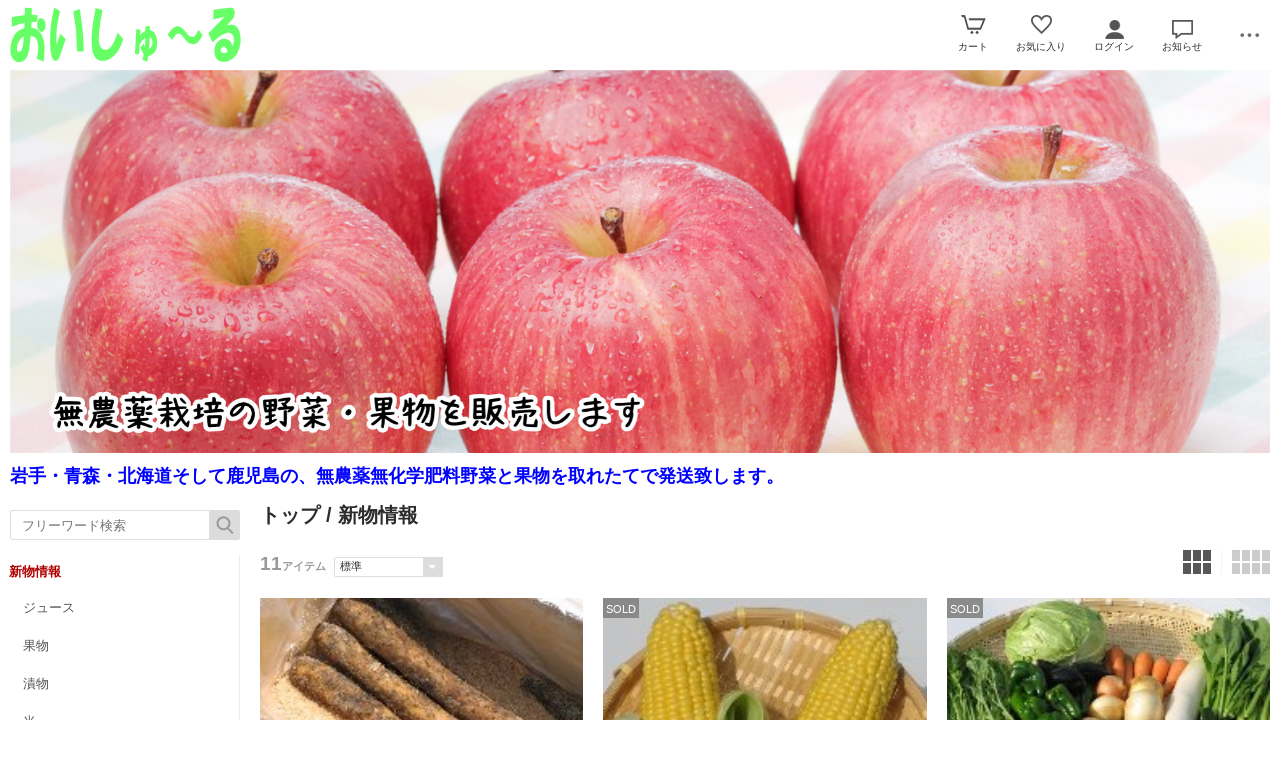

--- FILE ---
content_type: text/html; charset=UTF-8
request_url: https://yasai.oishule.cc/esp/1-0-0/
body_size: 6917
content:
<!doctype html><html><head><meta charset="UTF-8">
<meta name="viewport" content="width=device-width">
<meta http-equiv="content-script-type" content="text/javascript">
<title>新物情報｜おいしゅ〜る</title>

<link rel="stylesheet" href="https://v3.eshop-do.com/esp_lib/css/import.css?n=1" type="text/css" media="all"><link rel="stylesheet" href="https://v3.eshop-do.com/esp_lib/css/esp-a2.css" type="text/css" media="all"><style>
@media (min-width: 750px) {
.container { padding-left: 260px; }
}
</style>
<script type="text/javascript" src="https://v3.eshop-do.com/esp_lib/js/jquery.min.js" charset="UTF-8"></script>
<script type="text/javascript" src="https://v3.eshop-do.com/esp_lib/js/iscroll.min.js" charset="UTF-8"></script>
<script type="text/javascript" src="https://v3.eshop-do.com/esp_lib/js/pagetop.js" charset="UTF-8"></script>
<script src="https://v3.eshop-do.com/esp_lib/js/effect.js" charset="UTF-8"></script>

</head>

<body>

<!--######### wrapper #########-->
<div id="wrapper">

	<!--######### header #########-->
	<header class="header">
	
		<div class="wrap_header">
			<div class="header_logo_wide">
				<a href="/"><img src="/esp_img/main_logo.gif" class="pc_view"><img src="/esp_img/logo_sm.gif" class="sm_view"></a>			</div>
		</div>
		
				
		<!-- アイコン -->
		<ul class="headerMenu">
			
			<li class="popMenu cart-mleft">

				<form name="fm_vcart1" action="https://v3.eshop-do.com/program/cart/cart.php" method="post">
				<input type="image" src="/esp_img/lib/icon_cart.png" id="cartLinkIcon" alt="ショッピングカートの中身">
				<input type="hidden" name="sid" value="ns89472">
				<input type="hidden" name="esp_odno" value="37446733164811">
				<input type="hidden" name="esp_guest_id" value="gst3832648891">
				<input type="hidden" name="mc" value="">
				<input type="hidden" name="sd" value="">
				<input type="hidden" name="em" value="">
				</form>
								<span class="count count_cart" id="ViewCartPnum" style="display:none"></span>
				<p class="icon_cart-txt">カート</p>
				<div class="header-menu_pop cart_adjust">
					<form name="fm_vcart2" action="https://v3.eshop-do.com/program/cart/cart.php" method="post">
					
					<div id="CartMesBox1" style="display:none">
						<p class="popCart-txt">カートに<span><span id="FixCartPnum"></span>件の</span>商品が入っています</p>
						<input type="submit" value="ショッピングカートを見る" class="popCart-bt">
						<input type="hidden" name="sid" value="ns89472">
						<input type="hidden" name="esp_odno" value="37446733164811">
						<input type="hidden" name="esp_guest_id" value="gst3832648891">
						<input type="hidden" name="mc" value="">
						<input type="hidden" name="sd" value="">
						<input type="hidden" name="em" value="">
					</div>
					
					<div id="CartMesBox2" style="display:block">
						<p class="popCart-txt">ショッピングカートは空です</p>
					</div>
					
					<input type="hidden" id="CartPnum" value="">

				</div>
			</li>		
		
			<li class="popMenu fav-mleft">
				<form name="fm_recome1" action="/esp/shop" method="post">
				<input type="image" src="/esp_img/lib/icon_heart.png" id="RecmLinkIcon" alt="お気に入り商品">
				<input type="hidden" name="sid" value="ns89472"><input type="hidden" name="RecList" value="1">
				</form>
								<span class="count count_favorite" id="ViewRecmNum" style="display:none"></span>
				<p class="icon_favorite-txt"">お気に入り</p>
				<div class="header-menu_pop favorite_adjust">
					<form name="fm_recome2" action="/esp/shop" method="post">
					
										<div id="RecmMesBox1" style="display:none">
						<p class="popCart-txt">お気に入り商品が<span id="FixRecmNum"></span>件あります</p>
						<input type="submit" value="お気に入り商品を見る" class="popFavorite-bt">
						<input type="hidden" name="sid" value="ns89472">
						<input type="hidden" name="RecList" value="1">
						<input type="hidden" id="RecmCnt" value="">
					</div>
					
					<div id="RecmMesBox2" style="display:block">
						<p class="popCart-txt">お気に入り商品はまだありません</p>
						<input type="hidden" id="RecmCnt" value="0">
					</div>

					</form>
				</div>
			</li>		

	
							<li class="popMenu">
					<a href="/esp/shop?login=1"><img src="/esp_img/lib/icon_login.png" alt="ログイン"></a>										<p class="icon_login-txt">ログイン</p>
					<div class="header-menu_pop login_adjust">
						<p class="popLogin-txt"><a href="/esp/shop?login=1">ログイン</a></p>
						<p class="popLogin-txt"><a href="/esp/shop?regist=1">新規登録</a></p>					</div>
				</li>
				
							<li class="popMenu">
					<img src="/esp_img/lib/icon_notice.png">
										<p class="icon_news-txt">お知らせ</p>
					
					<div class="header-menu_pop news_adjust">
						<p class="list-news">千葉県の有機ＪＡＳにんじんの販売しております。<br><span class="date">2021/03/06</span></p><p class="list-news">5%還元対応致しました。<br><span class="date">2019/10/23</span></p><p class="list-news">現在、青森・岩手県境（軽米町）の無農薬無化学肥料にんじんを出荷しております。サイズは２Lサイズが多いです。大きいので、味が損なわれず、日持ちがします。<br><span class="date">10/14</span></p>					</div>
				</li>
						<li class="popMenu edge-img">
				<a  class="no-link dotmenu" href="#"><img src="/esp_img/lib/icon_dotted.png"></a>
				<p class="icon_menu-txt" style="margin-bottom:4px;"></p>
				<div class="header-menu_pop menu_adjust">
					<p class="list-hdmn1"><a href="https://yasai.oishule.cc/">おいしゅ～るトップページ</a></p><p class="list-hdmn1"><a href="https://yasai.oishule.cc/" target="_blank">商品案内01</a></p><p class="list-hdmn1"><a href="/esp/shop?cid=hdmn&hd_id=ac">お支払い方法</a></p>				</div>
			</li>
		</ul>
		<!-- / アイコン -->

		<!--######### スマホ用  ハンバーガーMENU #########-->
		
<div class="sm_cat-menu sm_view">

	<header role="banner">
		<button type="button" class="drawer-toggle drawer-hamburger">
			<span class="sr-only"></span>
			<span id="HamIcon" class="drawer-hamburger-icon"></span>
		</button>
	</header>
	
	<div class="accordion-menu" id="SmartActMenu">
		<a href="/esp/shop"><p class="menu1">トップ</p></a>
					<form name="hum_cart_lk" action="https://v3.eshop-do.com/program/cart/cart.php" medhot="post">
			<a href="#" onClick="javascript:document.hum_cart_lk.submit()"><p class="menu1">カートの中身を見る</p></a>
			<input type="hidden" name="sid" value="ns89472">
			<input type="hidden" name="esp_odno" value="37446733164811">
			<input type="hidden" name="esp_guest_id" value="gst3832648891">
			<input type="hidden" name="mc" value="">
			<input type="hidden" name="sd" value="">
			<input type="hidden" name="em" value="">
			</form>
			<a href="/esp/23-0-0/"><p class="menu1">無農薬にんじん</p></a><a href="/esp/34-0-0/"><p class="menu1">《検品なしSサイズ》鹿児島また熊本産無農薬にんじん</p></a><a href="/esp/36-0-0/"><p class="menu1">《検品なし》無農薬にんじん規格外品とカットにんじん</p></a><a href="/esp/35-0-0/"><p class="menu1">《検品なし》鹿児島また熊本産　無農薬カットにんじん</p></a><a href="/esp/30-0-0/"><p class="menu1">《検品なし》鹿児島県または熊本県産無農薬にんじん</p></a><a href="/esp/41-0-0/"><p class="menu1">【定期購入】無農薬にんじん（規格品）送料無料</p></a><a href="/esp/32-0-0/"><p class="menu1">【定期購入】無農薬にんじん（規格外）送料無料</p></a><a href="/esp/59-0-0/"><p class="menu1">【定期購入】無農薬にんじん（規格外）送料無料＜常温便＞</p></a><p class="menu1 ac1">お米</p><ul class="inner"><a href="/esp/5-0-0/"><li class="menu2">お米をすべて見る...</li></a><a href="/esp/5-19-0/"><li class="menu3">ひとめぼれ</li></a><a href="/esp/5-20-0/"><li class="menu3">ひめのもち</li></a></ul><p class="menu1 ac1">たまご</p><ul class="inner"><a href="/esp/6-0-0/"><li class="menu2">たまごをすべて見る...</li></a><a href="/esp/6-21-0/"><li class="menu3">自然卵</li></a></ul><a href="/esp/67-0-0/"><p class="menu1">にんにく 農薬不使用 化学肥料不使用 （青森県産）-001</p></a><a href="/esp/61-0-0/"><p class="menu1">にんにく（減農薬・慣行栽培）</p></a><a href="/esp/22-0-0/"><p class="menu1">ふぞろい野菜（時期販売予定）</p></a><a href="/esp/63-0-0/"><p class="menu1">みかん 温州 減農薬 減化学肥料 （訳あり）</p></a><p class="menu1 ac1">キムチ</p><ul class="inner"><a href="/esp/7-0-0/"><li class="menu2">キムチをすべて見る...</li></a><a href="/esp/7-22-0/"><li class="menu3">胆沢リ・ユンジョンキムチ</li></a></ul><a href="/esp/37-0-0/"><p class="menu1">サラダ玉ねぎ</p></a><a href="/esp/8-0-0/"><p class="menu1">ジュース</p></a><a href="/esp/66-0-0/"><p class="menu1">スイートスプリング 減農薬 減化学肥料</p></a><a href="/esp/18-0-0/"><p class="menu1">プレゼント（時期販売予定）</p></a><a href="/esp/43-0-0/"><p class="menu1">北海道産　土付き無農薬無化学肥料にんじん（規格外）</p></a><a href="/esp/49-0-0/"><p class="menu1">北海道産　無農薬にんじん（規格外）送料無料（クール</p></a><a href="/esp/51-0-0/"><p class="menu1">南九州産　無農薬無化学肥料にんじん（規格外品）</p></a><a href="/esp/52-0-0/"><p class="menu1">南九州産　無農薬無化学肥料にんじん（Ｓサイズ）</p></a><p class="menu1 ac1">土付無農薬にんじん（規格外）送料無料（伊藤農園、他</p><ul class="inner"><a href="/esp/20-0-0/"><li class="menu2">土付無農薬にんじん（規格外）送料無料（伊藤農園、他をすべて見る...</li></a><a href="/esp/20-32-0/"><li class="menu3">送料無料キムチ</li></a><a href="/esp/20-31-0/"><li class="menu3">送料無料野菜セット</li></a></ul><a href="/esp/50-0-0/"><p class="menu1">在庫処分セール</p></a><a href="/esp/29-0-0/"><p class="menu1">岡山産地直送無農薬にんじん（規格外）送料無料クール</p></a><a href="/esp/17-0-0/"><p class="menu1">店長のおすすめ</p></a><a href="/esp/38-0-0/"><p class="menu1">徳島県産無農薬無化学肥料にんじん（規格外）送料無料</p></a><a href="/esp/27-0-0/"><p class="menu1">村井さん無農薬にんじん（送料無料）</p></a><p class="menu1 ac1">果物</p><ul class="inner"><a href="/esp/4-0-0/"><li class="menu2">果物をすべて見る...</li></a><a href="/esp/4-16-0/"><li class="menu3">ぶどう</li></a><a href="/esp/4-18-0/"><li class="menu3">りんご</li></a><a href="/esp/4-17-0/"><li class="menu3">メロン</li></a></ul><p class="menu1 ac1">江刺産りんご</p><ul class="inner"><a href="/esp/42-0-0/"><li class="menu2">江刺産りんごをすべて見る...</li></a><a href="/esp/42-37-0/"><li class="menu3">サンふじ</li></a><a href="/esp/42-38-0/"><li class="menu3">シナノゴールド</li></a><a href="/esp/42-33-0/"><li class="menu3">早生品種</li></a><a href="/esp/42-34-0/"><li class="menu3">晩生品種</li></a></ul><a href="/esp/62-0-0/"><p class="menu1">江刺産りんご（年間）</p></a><p class="menu1 ac1">減農薬減化学肥料　みかん（訳あり）　送料無料　</p><ul class="inner"><a href="/esp/57-0-0/"><li class="menu2">減農薬減化学肥料　みかん（訳あり）　送料無料　をすべて見る...</li></a><a href="/esp/57-35-0/"><li class="menu3">みかん</li></a><a href="/esp/57-36-0/"><li class="menu3">スイートスプリング</li></a></ul><a href="/esp/24-0-0/"><p class="menu1">無農薬じゃがいも</p></a><a href="/esp/31-0-0/"><p class="menu1">無農薬にんじん（規格品）（送料無料）</p></a><a href="/esp/25-0-0/"><p class="menu1">無農薬にんじん（規格外）</p></a><a href="/esp/26-0-0/"><p class="menu1">無農薬にんじん（規格外）送料無料（常温便）</p></a><a href="/esp/46-0-0/"><p class="menu1">無農薬にんにく</p></a><a href="/esp/55-0-0/"><p class="menu1">無農薬無化学肥料にんじん（規格外）送料無料(北日本)</p></a><a href="/esp/53-0-0/"><p class="menu1">無農薬無化学肥料にんじん（規格外）送料無料(南日本)</p></a><a href="/esp/56-0-0/"><p class="menu1">無農薬無化学肥料にんじん（規格外）送料無料（全国版）</p></a><a href="/esp/58-0-0/"><p class="menu1">無農薬無化学肥料にんじん（規格外）＜常温便＞（全国版）	</p></a><a href="/esp/60-0-0/"><p class="menu1">無農薬無化学肥料にんにく001</p></a><a href="/esp/39-0-0/"><p class="menu1">無農薬無化学肥料にんにく軽米産訳あり【送料無料】</p></a><a href="/esp/21-0-0/"><p class="menu1">無農薬野菜セット</p></a><a href="/esp/47-0-0/"><p class="menu1">無農薬長いも</p></a><a href="/esp/45-0-0/"><p class="menu1">熊本県産　無農薬にんじん（規格品）（送料無料）</p></a><a href="/esp/44-0-0/"><p class="menu1">熊本県産　無農薬無化学肥料にんじん（規格外）（クー</p></a><a href="/esp/65-0-0/"><p class="menu1">玄米 減農薬 減化学肥料</p></a><a href="/esp/64-0-0/"><p class="menu1">玄米 無農薬 無化学肥料</p></a><a href="/esp/9-0-0/"><p class="menu1">産直の加工食品</p></a><a href="/esp/48-0-0/"><p class="menu1">軽米産昔ながらの無農薬にんじん（規格外）送料無料</p></a><a href="/esp/54-0-0/"><p class="menu1">軽米町産　無農薬無化学肥料にんじん（規格外）送料無</p></a><p class="menu1 ac1">選べるセット（時期販売予定）</p><ul class="inner"><a href="/esp/19-0-0/"><li class="menu2">選べるセット（時期販売予定）をすべて見る...</li></a><a href="/esp/19-28-0/"><li class="menu3">選べるお米</li></a><a href="/esp/19-26-0/"><li class="menu3">選べるきのこ</li></a><a href="/esp/19-29-0/"><li class="menu3">選べる卵</li></a><a href="/esp/19-27-0/"><li class="menu3">選べる果物</li></a><a href="/esp/19-24-0/"><li class="menu3">選べる果野菜</li></a><a href="/esp/19-23-0/"><li class="menu3">選べる根野菜</li></a><a href="/esp/19-30-0/"><li class="menu3">選べる特産物</li></a><a href="/esp/19-25-0/"><li class="menu3">選べる葉野菜</li></a></ul><p class="menu1 ac1">野菜(無農薬無化学肥料)</p><ul class="inner"><a href="/esp/3-0-0/"><li class="menu2">野菜(無農薬無化学肥料)をすべて見る...</li></a><a href="/esp/3-15-0/"><li class="menu3">きのこ</li></a><a href="/esp/3-13-0/"><li class="menu3">ふぞろい野菜</li></a><a href="/esp/3-12-0/"><li class="menu3">大量やさい</li></a><a href="/esp/3-11-0/"><li class="menu3">少量やさい</li></a><a href="/esp/3-8-0/"><li class="menu3">果やさい</li></a><a href="/esp/3-7-0/"><li class="menu3">根やさい</li></a><a href="/esp/3-14-0/"><li class="menu3">無農薬野菜</li></a><a href="/esp/3-9-0/"><li class="menu3">葉やさい</li></a></ul><a href="/esp/40-0-0/"><p class="menu1">青森産無農薬にんじん（規格品）送料無料（クール便）</p></a><a href="/esp/28-0-0/"><p class="menu1">青森産無農薬にんじん（規格外）送料無料（クール便）</p></a><a href="/esp/13-0-0/"><p class="menu1">麺類</p></a><p class="menu1 ac1">新物情報</p><ul class="inner"><a href="/esp/1-0-0/"><li class="menu2">新物情報をすべて見る...</li></a><a href="/esp/1-6-0/"><li class="menu3">ジュース</li></a><a href="/esp/1-2-0/"><li class="menu3">果物</li></a><a href="/esp/1-4-0/"><li class="menu3">漬物</li></a><a href="/esp/1-3-0/"><li class="menu3">米</li></a><a href="/esp/1-1-0/"><li class="menu3">野菜</li></a><a href="/esp/1-5-0/"><li class="menu3">麺類</li></a></ul><a href="/esp/2-0-0/"><p class="menu1">野菜セット（時期販売予定）</p></a><a href="/esp/gid2/"><p class="menu1">おすすめ無農薬無化学肥料野菜</p></a>	</div>

</div>
			<ul class="sm_headerMenu sm_view">
			
				<li class="popMenu">
				
					<a href="" class="no-link"><img src="/esp_img/lib/icon_notice.png" id="sm_btn_info"></a>
										<p class="icon_news-txt">お知らせ</p>
					<div class="header-menu_pop">
						<p class="list-news">千葉県の有機ＪＡＳにんじんの販売しております。<br><span class="date">2021/03/06</span></p><p class="list-news">5%還元対応致しました。<br><span class="date">2019/10/23</span></p><p class="list-news">現在、青森・岩手県境（軽米町）の無農薬無化学肥料にんじんを出荷しております。サイズは２Lサイズが多いです。大きいので、味が損なわれず、日持ちがします。<br><span class="date">10/14</span></p>					</div>
				</li>
			</ul>
				
		<div id="sm_search-area">
			<div class="sm_search-inner">
			<form name="fm_ssearch" action="/esp/shop" method="post">
			
			<div class="hKeyword"><input type="search" name="key" value="" placeholder="フリーワード検索" autocomplete="off" id="sm_search_box" class="sm-def"><p id="SmLoopeImg" class="hBtn"></p></div>
			<input type="hidden" name="sid" value="ns89472">
			<input type="hidden" name="sch_flg" value="1">
			
						
			</form>
			</div>
		</div>
		<!--######### / スマホ用  #########-->
		
		
	</header>
	<!--######### / header #########-->
	
	<!--######### wrap_container #########-->
	<div class="wrap_container">
		
		<div class="free-header pc_view"><img src="/esp_img/hd_bn_1723176267.jpg"><br><div style="margin-top:10px;"><strong><span style="color:#0000FF;font-size:large;"> 岩手・青森・北海道そして鹿児島の、無農薬無化学肥料野菜と果物を取れたてで発送致します。</span></strong></div>
</div>		<!--######### container #########-->
		<div class="container">
		
		<!--######### sideNav #########-->
<div class="sideNav">


<div id="hItemSearch_side" class="clearfix">
	<form name="fm_psearch" action="/esp/shop" method="post">
		<p id="hKeyword"><input type="text" name="key" value="" id="searchText" placeholder="フリーワード検索" autocomplete="off" class="def"></p>
		<p id="hSubmit" class="hBtn_side"><input type="submit" value="" title="検索"></p>
		<input type="hidden" name="sid" value="ns89472">
		<input type="hidden" name="sch_flg" value="1">
		
				
	</form>
</div>
	<div id="catWrap">
		
		<section id="catList">
			<ul class="catMenu">
			
			<li class="cat_lg-sid">新物情報</li>
			
			<li class="cat_lg"><a href="/esp/1-6-0/">ジュース</a></li><li class="cat_lg"><a href="/esp/1-2-0/">果物</a></li><li class="cat_lg"><a href="/esp/1-4-0/">漬物</a></li><li class="cat_lg"><a href="/esp/1-3-0/">米</a></li><li class="cat_lg"><a href="/esp/1-1-0/">野菜</a>						
						<div class="sub_list">
							<h3 class="sub_list_ttl"><a href="/esp/1-1-0/">野菜</a></h3>
							<ul class="sub">
								<li class="cat_sub"><a href="/esp/1-1-2/">ごぼう</a></li><li class="cat_sub"><a href="/esp/1-1-11/">にんじん</a></li><li class="cat_sub"><a href="/esp/1-1-12/">ねぎ</a></li><li class="cat_sub"><a href="/esp/1-1-5/">キタアカリ</a></li><li class="cat_sub"><a href="/esp/1-1-6/">メイクイーン</a></li><li class="cat_sub"><a href="/esp/1-1-13/">下仁田ねぎ</a></li><li class="cat_sub"><a href="/esp/1-1-8/">大根</a></li><li class="cat_sub"><a href="/esp/1-1-9/">玉ねぎ</a></li><li class="cat_sub"><a href="/esp/1-1-4/">男爵</a></li><li class="cat_sub"><a href="/esp/1-1-7/">白かぶ</a></li>							</ul>
							
							<div class="cat_sub_view-all"><a href="/esp/1-1-0/">もっと見る</a></div>						</div>
						
					</li><li class="cat_lg cat_lg_bottom"><a href="/esp/1-5-0/">麺類</a></li>			</ul>
		</section>
	</div>
	<!-- /catWrap-->

	
	<!-- side_free-->
	<div class="side_free">
	
		<a href="http://yasai.oishule.cc/eshopdo/refer/cid56s0m0.html"><img src="http://oishule.cc/ninjin-otamesi-barner-01.jpg"></a>
<br>
【クール便対応】<br>
（この商品は、<br>
何度でもリピートできます。）
<br>
<br>
<a href="http://yasai.oishule.cc/eshopdo/refer/cid58s0m0.html"><img src="http://oishule.cc/ninjin-jouonbin-barner-002.gif" width="150" height="200" border="0"></a>
<br>
【常温便】
<br>
<br>
<a href="http://yasai.oishule.cc/eshopdo/refer/cid40s0m0.html"><img src="http://oishule.cc/ninjin-kikaku-barner-s-001.gif" width="150" height="150" border="0"></a>
<BR>
規格品の送料無料です
<br>
<br>
<a href="http://yasai.oishule.cc/eshopdo/refer/cid23s0m0.html"><img src="http://oishule.cc/ninjin-barner-01.jpg"></a>
<br>
規格品（送料別）はこちら
<br>
<BR>
<a href="http://yasai.oishule.cc/eshopdo/refer/cid25s0m0.html"><img src="http://oishule.cc/ninjin-barner-kikakugai-01.jpg"></a>
<br>
規格外品（送料別）はこちら
<br>
<br>
<a href="http://yasai.oishule.cc/eshopdo/refer/cid32s0m0.html"><img src="http://oishule.cc/TK-barner-01.gif" width="150" height="132" border="0"></a>
<br>
定期購入<br>
無農薬にんじん<br>
（規格外品）<br>
＜クール便＞
<br>
<br>
<a href="http://yasai.oishule.cc/eshopdo/refer/cid59s0m0.html"><img src="http://oishule.cc/TK-barner-jouon-01.gif" width="150" height="200" border="0"></a>
<br>定期購入
無農薬にんじん<br>
（規格外品）<br>
＜常温便＞
<br>
<br>
<a href="http://yasai.oishule.cc/eshopdo/refer/cid41s0m0.html"><img src="http://oishule.cc/teiki-kikaku-baner-001.gif" width="153" height="132" border="0"></a><br>
</font>
<br>
定期購入<br>
無農薬にんじん<br>
（規格品）<br>
<br>
<br>
<a href="http://yasai.oishule.cc/eshopdo/refer/cid62s0m0.html"><img src="http://oishule.cc/esasisan-ringo-barner-01.jpg" border="0"></a>
<br>
食味日本一のりんご
<br>
<br>
<a href="http://yasai.oishule.cc/eshopdo/refer/cid60s0m0.html"><img src="http://oishule.cc/munouyaku-ninniku-barner-s-003.gif" width="150" height="109" border="0"></a>
<br>
岩手県軽米町産<br>
無農薬無化学肥料<br>
にんにく<br>
<br>
<br>
<a href="http://yasai.oishule.cc/eshopdo/refer/vidninniku-501.html"><img src="http://oishule.cc/ninniku-barner-01.jpg" width="150" height="75" border="0"></a>
<br>
青森県産<br>
にんにく<br>
（減農薬・慣行栽培）
<br>
<br>
<a href="http://yasai.oishule.cc/eshopdo/refer/cid57s0m0.html"><img src="http://oishule.cc/mikan-m-002.jpg" border="0"></a>
<br>
熊本県産<br>
減農薬減化学肥料<br>
スイートスプリング　１０ｋｇ<br>
です！
<br>
<br>
<a href="http://yasai.oishule.cc/eshopdo/refer/cid47s0m0.html"><img src="http://oishule.cc/nagaimo-barner-01.gif" width="150" height="75" border="0"></a>
<br>
無農薬長いも
<br>
<br>
<a href="http://yasai.oishule.cc/eshopdo/refer/cid57s0m0.html"><img src="http://oishule.cc/mikan-barner-001.gif" width="150" height="75" border="0"></a>
<br>
熊本県産<br>
減農薬減化学肥料<br>
みかん
<br>
<br>
<img src="http://oishule.cc/satumaimo-barner-02.gif" width="150" height="75" border="0">
<br>
熊本県大津町産<br>
減農薬減化学肥料<br>
さつまいも
<br>
<br>

<a href="http://yasai.oishule.cc/eshopdo/refer/cid3s0m0.html"><img src="http://oishule.cc/yasai-kakushu-munou-barner-01.jpg" border="0"></a>
<br>
いろいろな野菜はこちら<br>
<br>
<br>
<a href="http://yasai.oishule.cc/eshopdo/refer/cid46s0m0.html"><img src="http://oishule.cc/image-tenchou-osusume-02.gif" border="0"></a>
<br>


	
	</div>
	<!-- / side_free-->
	
	
</div>
 <!--######### / sideNav #########-->
		<!--#########  main #########-->
<div class="main">
	
		
	<!-- inner -->
	<div class="inner">
		<h2 class="cat_ttl"><a href="/">トップ</a> / 新物情報</h2>
	
	
<div id="list-sort_area" class="sort_wrap">
	
	<div class="float-left">
	<div class="fm_hit-num">
		<p class="v_hit-num">11<span class="unit-txt">アイテム</span></p>
	</div>
		<div class="fm_sort-box">
			<form name="fm_sort" action="/esp/shop" method="post">
			<select name="st_key" onChange="javascript:document.fm_sort.submit()" class="select01">
			<option value="-" selected>標準</option>
			<option value="3">価格が安い順</option>
			<option value="4">価格が高い順</option>
						<option value="8">在庫がある商品</option>
			<option value="9">すべて表示</option>
			</select>
			<input type="hidden" name="sid" value="ns89472">
			<input type="hidden" name="cid" value="1">
			<input type="hidden" name="scid" value="">
			<input type="hidden" name="mcid" value="">
			<input type="hidden" name="gid" value="">
			<input type="hidden" name="key" value="">
			<input type="hidden" name="ct_key" value="">
			<input type="hidden" name="nrank" value="">
			<input type="hidden" name="p" value="1">
			</form>
		</div>

	</div>

	<div id="list-num_area">
		
		<ul class="fm_num-box clearfix">
			
						<li class="img_num-box_sm">
				<form name="fm_list_num1" action="/esp/shop" method="post">
				<a href="javascript:void(0)" onClick="document.fm_list_num1.submit()"><img src="/esp_img/lib/ico_view01.png"></a>
				<input type="hidden" name="sid" value="ns89472">
				<input type="hidden" name="cid" value="1">
				<input type="hidden" name="scid" value="">
				<input type="hidden" name="mcid" value="">
				<input type="hidden" name="gid" value="">
				<input type="hidden" name="key" value="">
				<input type="hidden" name="ct_key" value="">
				<input type="hidden" name="nrank" value="">
				<input type="hidden" name="p" value="1">
				<input type="hidden" name="item_view_num" value="1">
				</form>
			</li>

			<li class="img_num-box select">
				<form name="fm_list_num2" action="/esp/shop" method="post">
				<a href="javascript:void(0)" onClick="document.fm_list_num2.submit()" class="linkAction"><img src="/esp_img/lib/ico_view03.png"></a>
				<input type="hidden" name="sid" value="ns89472">
				<input type="hidden" name="cid" value="1">
				<input type="hidden" name="scid" value="">
				<input type="hidden" name="mcid" value="">
				<input type="hidden" name="gid" value="">
				<input type="hidden" name="key" value="">
				<input type="hidden" name="ct_key" value="">
				<input type="hidden" name="nrank" value="">
				<input type="hidden" name="p" value="1">
				<input type="hidden" name="item_view_num" value="3">
				</form>
			</li>

			<li class="img_num-box_pc">
				<form name="fm_list_num3" action="/esp/shop" method="post">
				<a href="javascript:void(0)" onClick="document.fm_list_num3.submit()"><img src="/esp_img/lib/ico_view04.png" class="linkAction"></a>
				<input type="hidden" name="sid" value="ns89472">
				<input type="hidden" name="cid" value="1">
				<input type="hidden" name="scid" value="">
				<input type="hidden" name="mcid" value="">
				<input type="hidden" name="gid" value="">
				<input type="hidden" name="key" value="">
				<input type="hidden" name="ct_key" value="">
				<input type="hidden" name="nrank" value="">
				<input type="hidden" name="p" value="1">
				<input type="hidden" name="item_view_num" value="4">
				</form>
			</li>
		</ul>
	</div>

</div>
		
		<!-- item list -->
		<div class="list_wrap">
			<div class="list_wrap_inner">
		
					<div class="item3">
				<div class="itemImg img_1-1">
					<a href="/esp/prdnagaimo-501.html" class="item-hov"><img src="/eshopdo/refer/img2/3/ref1334033770_200.jpg"></a>
					
					<div class="label-feed">
											</div>
					
				</div>
				<div class="itemInfo">
					<div class="itemName"><a href="/esp/prdnagaimo-501.html" class="plist-atag"> 青森・岩手県境（軽米町産）　無農薬無化学肥料　土付き長いも１０ｋｇ【送料無料】※一部地域を除く</a></div>
					<div class="itemPrice">4,800円</div>
									</div>
			</div>
			
						<div class="item3">
				<div class="itemImg img_1-1">
					<a href="/esp/prdtoumorokoshi-501.html" class="item-hov"><img src="/eshopdo/refer/img2/3/ref1247616795_200.jpg"></a>
					
					<div class="label-feed">
						<div class="sales-label label-gray">SOLD</div>					</div>
					
				</div>
				<div class="itemInfo">
					<div class="itemName"><a href="/esp/prdtoumorokoshi-501.html" class="plist-atag">とうもろこし</a></div>
					<div class="itemPrice">450円</div>
									</div>
			</div>
			
						<div class="item3">
				<div class="itemImg img_1-1">
					<a href="/esp/prdyasaiset-506.html" class="item-hov"><img src="/eshopdo/refer/img2/2/ref1247410620_200.jpg"></a>
					
					<div class="label-feed">
						<div class="sales-label label-gray">SOLD</div>					</div>
					
				</div>
				<div class="itemInfo">
					<div class="itemName"><a href="/esp/prdyasaiset-506.html" class="plist-atag">ふぞろい野菜セット１８００円【送料無料　クール便】(佐川急便またはＪＰエクスプレス）</a></div>
					<div class="itemPrice">1,800円</div>
									</div>
			</div>
			
						<div class="item3">
				<div class="itemImg img_1-1">
					<a href="/esp/prdtomato-502.html" class="item-hov"><img src="/eshopdo/refer/img2/3/ref1247617168_200.jpg"></a>
					
					<div class="label-feed">
						<div class="sales-label label-gray">SOLD</div>					</div>
					
				</div>
				<div class="itemInfo">
					<div class="itemName"><a href="/esp/prdtomato-502.html" class="plist-atag">トマト（桃太郎）（無農薬無化学肥料）　２kg</a></div>
					<div class="itemPrice">1,800円</div>
									</div>
			</div>
			
						<div class="item3">
				<div class="itemImg img_1-1">
					<a href="/esp/prdprince-melon-501.html" class="item-hov"><img src="/eshopdo/refer/img2/4/ref1247615698_200.jpg"></a>
					
					<div class="label-feed">
						<div class="sales-label label-gray">SOLD</div>					</div>
					
				</div>
				<div class="itemInfo">
					<div class="itemName"><a href="/esp/prdprince-melon-501.html" class="plist-atag">プリンスメロン</a></div>
					<div class="itemPrice">600円</div>
									</div>
			</div>
			
						<div class="item3">
				<div class="itemImg img_1-1">
					<a href="/esp/prdkodama-suika-501.html" class="item-hov"><img src="/eshopdo/refer/img2/4/ref1247614320_200.jpg"></a>
					
					<div class="label-feed">
						<div class="sales-label label-gray">SOLD</div>					</div>
					
				</div>
				<div class="itemInfo">
					<div class="itemName"><a href="/esp/prdkodama-suika-501.html" class="plist-atag">小玉すいか</a></div>
					<div class="itemPrice">1,000円</div>
									</div>
			</div>
			
						<div class="item3">
				<div class="itemImg img_1-1">
					<a href="/esp/prdyasaiset-507.html" class="item-hov"><img src="/eshopdo/refer/img2/2/ref1245815334_200.jpg"></a>
					
					<div class="label-feed">
						<div class="sales-label label-gray">SOLD</div>					</div>
					
				</div>
				<div class="itemInfo">
					<div class="itemName"><a href="/esp/prdyasaiset-507.html" class="plist-atag">岩手県奥州市からの取れたて減農薬野菜セット　２７００円　【送料無料　クール便】（佐川急便またはＪＰエクスプレス）</a></div>
					<div class="itemPrice">2,700円</div>
									</div>
			</div>
			
						<div class="item3">
				<div class="itemImg img_1-1">
					<a href="/esp/prdninjin-kikakugai-muryou-zenkoku-003.html" class="item-hov"><img src="/esp_img/lib/noimage.png"></a>
					
					<div class="label-feed">
						<div class="sales-label label-gray">SOLD</div>					</div>
					
				</div>
				<div class="itemInfo">
					<div class="itemName"><a href="/esp/prdninjin-kikakugai-muryou-zenkoku-003.html" class="plist-atag">無農薬無化学肥料にんじん（規格外）３ｋｇ（クール便）【送料無料/※一部地域を除く】</a></div>
					<div class="itemPrice">1,650円</div>
									</div>
			</div>
			
						<div class="item3">
				<div class="itemImg img_1-1">
					<a href="/esp/prdninjin-kikakugai-muryou-zenkoku-002.html" class="item-hov"><img src="/eshopdo/refer/img2/1/ref1427674477_200.jpg"></a>
					
					<div class="label-feed">
						<div class="sales-label label-gray">SOLD</div>					</div>
					
				</div>
				<div class="itemInfo">
					<div class="itemName"><a href="/esp/prdninjin-kikakugai-muryou-zenkoku-002.html" class="plist-atag">無農薬無化学肥料にんじん（規格外）５ｋｇ（クール便）【送料無料/※一部地域を除く】</a></div>
					<div class="itemPrice">1,980円</div>
									</div>
			</div>
			
						<div class="item3">
				<div class="itemImg img_1-1">
					<a href="/esp/prdmunouyaku-yasai-01.html" class="item-hov"><img src="/eshopdo/refer/img2/21/ref1247079886_200.jpg"></a>
					
					<div class="label-feed">
						<div class="sales-label label-gray">SOLD</div>					</div>
					
				</div>
				<div class="itemInfo">
					<div class="itemName"><a href="/esp/prdmunouyaku-yasai-01.html" class="plist-atag">虫くいでもよい、無農薬野菜セットを食べよう【送料無料　クール便】(佐川急便またはＪＰエクスプレス）</a></div>
					<div class="itemPrice">3,700円</div>
									</div>
			</div>
			
						<div class="item3">
				<div class="itemImg img_1-1">
					<a href="/esp/prdyasaiset-503.html" class="item-hov"><img src="/eshopdo/refer/img2/2/ref1237771093_200.jpg"></a>
					
					<div class="label-feed">
						<div class="sales-label label-gray">SOLD</div>					</div>
					
				</div>
				<div class="itemInfo">
					<div class="itemName"><a href="/esp/prdyasaiset-503.html" class="plist-atag">野菜セット＜ふぞろい野菜（２〜３種類）＞２６００円【送料無料・常温便】（佐川急便またはＪＰエクスプレス）</a></div>
					<div class="itemPrice">2,600円</div>
					<div class="itemReview"><img src="/esp_img/lib/ico_rev.gif" class="Review-icon">レビュー1件</div>				</div>
			</div>
			
					
			</div>
			<!-- /list_wrap_inner -->
		</div>
		<!-- /list_wrap -->
		
	
<div class="paging clearfix">	
	<ul>

		
	</ul>
</div><div class="ft-vlist"><p><font size="+2"><b><font color="#0000ff" size="+2">●２０１９年産の「減農薬減化学肥料にんにく（訳あり）」は、</font><BR>
</b></font><font size="+2" color="#ff0000"><b>２０１９年８月より販売を始めました。<BR>
</b></font><font size="+2" color="#000000"><font color="#000000"><b>大変お待たせ致しまして、申し訳ございませんでした。</b></font></font><font size="+2"><b><br>
<BR>
</b><u><b><br>
</b></u></font></p>
<table>
  <tbody>
    <tr>
      <td bgcolor="#fce4fc" width="754" height="243"><b><font size="+3">無農薬無化学肥料にんじん（規格外品）<br>
      の定期購入コースがございます。<br>
      </font><font size="+3" color="#ff0000">●毎週、全４回コース</font><font size="+3">　</font><font size="+3" color="#0000ff">◆隔週、全２回コース</font></b><font color="#00cc00" size="+3"><br>
      </font><font color="#009900" size="+3">（にんじん各３ｋｇから２０ｋｇまでお送りできます。）</font></td>
    </tr>
  </tbody>
</table>



</div>	
	<!--#########  modal window #########-->
	<div id="modalCartIn-back"></div>
	<div id="modalCartIn">
		<div class="modal-content">
			<ul class="modal-body">
				<img src="https://v3.eshop-do.com/esp_lib/img/blanks.gif" class="check_ani-style" id="CheckGif">
				<p class="cartin-msg" id="CartInMes"></p>
			</ul>
		</div>
	</div>

	</div>
	<!-- /inner -->		
		
</div>
<!-- /main -->		

</div>	</div>
	<!--######### / wrap_container #########-->
	
	<div class="free_btm_02"><TABLE><TBODY>
    <TR>
      <TD valign="top"><FONT color="#ff0000"><B><FONT size="+3">本当にたくさんのご注文ありがとうございます。</FONT></B></FONT></TD>
    </TR>
    <TR>
      <TD valign="top"><B><FONT size="+2" color="#0000cc">おいしゅーるの現在までの受付数です。</FONT></B></TD>
    </TR>
  </TBODY></TABLE>



<br>

<!--　▽売れ行き自動表示　-->
<iframe src="https://shopping.geocities.jp/oishule/ecstation/gtable.html" name="gtable" frameborder="0"  width="100%" height="500">この部分に注文状況が表示されます</iframe>
<!--　△売れ行き自動表示　20210706　-->
<br>




<p class="pagetop"><a href="#">トップ</a></p>



  </div>		<!--######### スマホ用アイコンボタン #########-->
		<ul class="sm_footer sm_view">
			<li>
				<div class="ft_inner">
					<a href="/esp/shop"><img src="/esp_img/lib/ico_home_sm.png"></a>
					<p class="ft_top_txt">トップ</p>
				</div>
			</li>
		
							<li>
					<div class="ft_inner">
												<a href="/esp/shop?login=1"><img src="/esp_img/lib/icon_login.png"></a>
												<p class="ft_login_txt">ログイン</p>
					</div>
				</li>
						<li class="fav">
				<div class="ft_inner">
					<form name="fm_recome2" action="/esp/shop" method="post">
					<input type="image" src="/esp_img/lib/icon_heart.png" class="ft-img">
					<input type="hidden" name="sid" value="ns89472">
					<input type="hidden" id="smRecmCnt" value="">
					<input type="hidden" name="RecList" value="1">
					</form>
										<span class="count ft_count_favorite" id="smViewRecmNum" style="display:none"><p class="ft_num"></p></span>
					<p class="ft_fav_txt">お気に入り</p>
				</div>
			</li>
			
						<li>
				<div class="ft_inner">
					<form name="fm_vcart1" action="https://v3.eshop-do.com/program/cart/cart.php" method="post">
					<input type="image" src="/esp_img/lib/icon_cart.png" class="ft-img">
					<input type="hidden" name="sid" value="ns89472">
					<input type="hidden" name="esp_odno" value="37446733164811">
					<input type="hidden" name="esp_guest_id" value="gst3832648891">
					<input type="hidden" name="mc" value="">
					<input type="hidden" name="sd" value="">
					<input type="hidden" name="em" value="">
					</form>
					<span class="count count_cart" id="smViewCartPnum" style="display:none"><p class="num"></p></span>
					
					<p class="ft_cart_txt">カート</p>
				</div>	
			</li>
			
						<li class="ft_mn">
				<img src="/esp_img/lib/icon_dotted.png" id="FootFreeMenu">
				<p class="icon_menu-txt" style="margin-bottom:4px;"></p>
				<div class="ft-mn_pop ft_mn_adjust" id="ft-free_menu">
			
					<p class="ft-mn_txt"><a href="https://yasai.oishule.cc/">おいしゅ～るトップページ</a></p><p class="ft-mn_txt"><a href="https://yasai.oishule.cc/" target="_blank">商品案内01</a></p><p class="ft-mn_txt"><a href="/esp/shop?cid=hdmn&hd_id=ac">お支払い方法</a></p><p class="ft-mn_txt"><a href="/esp/shop?cid=ftmn&ft_id=ts">特定商取引法に基づく表示</a></p>					
				</div>
			</li>

		</ul>
		<!--######### スマホ用 #########-->
	
		<!--######### / footer #########-->
	
</div>
<!--######### wrapper #########-->

<p class="pagetop"><a class="no-link-sm" href="#"></a></p>


</body>

</html>

--- FILE ---
content_type: text/html
request_url: https://shopping.geocities.jp/oishule/ecstation/gtable.html
body_size: 5324
content:
<html><head>
<meta http-equiv="expires" content="">
<meta http-equiv="Content-Type" content="text/html; charset=shift-jis">
<meta http-equiv="Content-Language" content="ja">
<style type="text/css"><!--
.gtable{width:100%; border-collapse:collapse; border: 3px #99CC99 solid;}
.gtable td{border: 3px #99CC99 solid;}
.gtable tr.ttl{background-color: #6699CC;text-align: center;}
.gtable tr.dtl{background-color: #FFFFFF;text-align: center;}
.gtable td{padding: 4px;}
.gtable td.num{text-align: right}
font.ttl{color: #000000; font:bold  15pt "ＭＳ Ｐゴシック"}
font.dtl{color: #000000; font:13pt "ＭＳ Ｐゴシック"}--></style></head>
<body><table class="gtable"><tr class="ttl"><td colspan="4"><font class="ttl">現在の注文状況（最新20件）</font>　
<font class="dtl">最終更新日：01月19日</font></td></tr><tr class="ttl">
<td ><font class="ttl">No.</font></td>
<td ><font class="ttl">注文日</font></td>
<td ><font class="ttl">注文No.</font></td>
<td ><font class="ttl">注文金額</font></td>
</tr>
<tr class="dtl"><td class="num"><font class="dtl">1</td>
<td><font class="dtl">01月18日</td>
<td><font class="dtl">p-marusho-10000***</td>
<td class="num"><font class="dtl">4,980円</td></tr>
<tr class="dtl"><td class="num"><font class="dtl">2</td>
<td><font class="dtl">01月18日</td>
<td><font class="dtl">p-marusho-10000***</td>
<td class="num"><font class="dtl">3,780円</td></tr>
<tr class="dtl"><td class="num"><font class="dtl">3</td>
<td><font class="dtl">01月17日</td>
<td><font class="dtl">p-marusho-10000***</td>
<td class="num"><font class="dtl">2,880円</td></tr>
<tr class="dtl"><td class="num"><font class="dtl">4</td>
<td><font class="dtl">01月16日</td>
<td><font class="dtl">p-marusho-10000***</td>
<td class="num"><font class="dtl">3,280円</td></tr>
<tr class="dtl"><td class="num"><font class="dtl">5</td>
<td><font class="dtl">01月16日</td>
<td><font class="dtl">p-marusho-10000***</td>
<td class="num"><font class="dtl">3,280円</td></tr>
<tr class="dtl"><td class="num"><font class="dtl">6</td>
<td><font class="dtl">01月16日</td>
<td><font class="dtl">p-marusho-10000***</td>
<td class="num"><font class="dtl">3,780円</td></tr>
<tr class="dtl"><td class="num"><font class="dtl">7</td>
<td><font class="dtl">01月16日</td>
<td><font class="dtl">p-marusho-10000***</td>
<td class="num"><font class="dtl">3,780円</td></tr>
<tr class="dtl"><td class="num"><font class="dtl">8</td>
<td><font class="dtl">01月16日</td>
<td><font class="dtl">p-marusho-10000***</td>
<td class="num"><font class="dtl">3,780円</td></tr>
<tr class="dtl"><td class="num"><font class="dtl">9</td>
<td><font class="dtl">01月15日</td>
<td><font class="dtl">p-marusho-10000***</td>
<td class="num"><font class="dtl">2,980円</td></tr>
<tr class="dtl"><td class="num"><font class="dtl">10</td>
<td><font class="dtl">01月15日</td>
<td><font class="dtl">p-marusho-10000***</td>
<td class="num"><font class="dtl">3,780円</td></tr>
<tr class="dtl"><td class="num"><font class="dtl">11</td>
<td><font class="dtl">01月15日</td>
<td><font class="dtl">p-marusho-10000***</td>
<td class="num"><font class="dtl">3,280円</td></tr>
<tr class="dtl"><td class="num"><font class="dtl">12</td>
<td><font class="dtl">01月15日</td>
<td><font class="dtl">p-marusho-10000***</td>
<td class="num"><font class="dtl">3,280円</td></tr>
<tr class="dtl"><td class="num"><font class="dtl">13</td>
<td><font class="dtl">01月15日</td>
<td><font class="dtl">p-marusho-10000***</td>
<td class="num"><font class="dtl">2,980円</td></tr>
<tr class="dtl"><td class="num"><font class="dtl">14</td>
<td><font class="dtl">01月15日</td>
<td><font class="dtl">p-marusho-10000***</td>
<td class="num"><font class="dtl">4,580円</td></tr>
<tr class="dtl"><td class="num"><font class="dtl">15</td>
<td><font class="dtl">01月15日</td>
<td><font class="dtl">p-marusho-10000***</td>
<td class="num"><font class="dtl">4,580円</td></tr>
<tr class="dtl"><td class="num"><font class="dtl">16</td>
<td><font class="dtl">01月15日</td>
<td><font class="dtl">p-marusho-10000***</td>
<td class="num"><font class="dtl">2,480円</td></tr>
<tr class="dtl"><td class="num"><font class="dtl">17</td>
<td><font class="dtl">01月14日</td>
<td><font class="dtl">p-marusho-10000***</td>
<td class="num"><font class="dtl">3,980円</td></tr>
<tr class="dtl"><td class="num"><font class="dtl">18</td>
<td><font class="dtl">01月14日</td>
<td><font class="dtl">p-marusho-10000***</td>
<td class="num"><font class="dtl">2,480円</td></tr>
<tr class="dtl"><td class="num"><font class="dtl">19</td>
<td><font class="dtl">01月14日</td>
<td><font class="dtl">p-marusho-10000***</td>
<td class="num"><font class="dtl">2,980円</td></tr>
<tr class="dtl"><td class="num"><font class="dtl">20</td>
<td><font class="dtl">01月14日</td>
<td><font class="dtl">p-marusho-10000***</td>
<td class="num"><font class="dtl">2,980円</td></tr>
</table></body></html>
<!-- text below generated by geocities.jp --></object>
</layer></div></span></style></noscript></table></script></applet>
<link href="//bc-triple.yahoo.co.jp/js/no.css" rel="stylesheet" type="text/css">
<script language="javascript">var jps=2080250412;</script>
<script language="javascript" src="//bc-triple.yahoo.co.jp/js/no.js"></script>
<script language="javascript" src="//bc-triple.yahoo.co.jp/js/sc.js"></script>
<script language="javascript" src="https://s.yimg.jp/images/shp-delivery/utils/1.0/ptahLinkParamsUpdater.js"></script>
